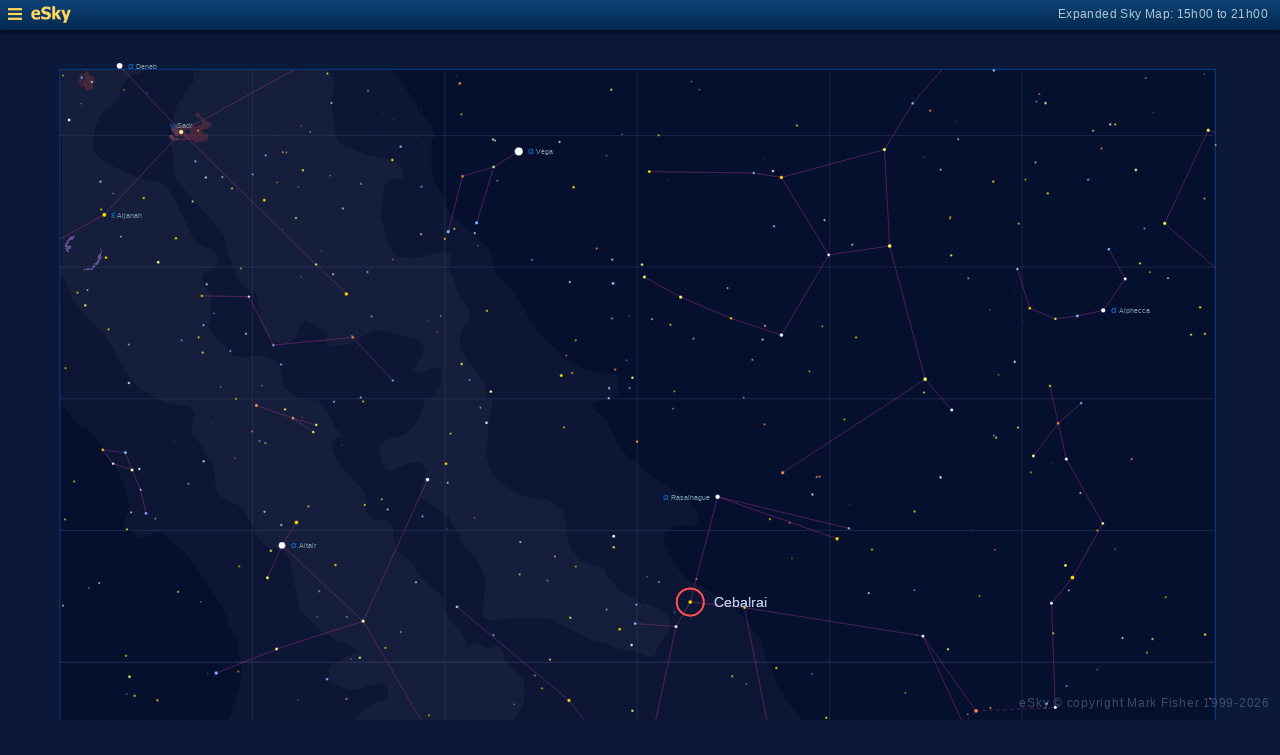

--- FILE ---
content_type: text/html; charset=UTF-8
request_url: https://www.glyphweb.com/esky/sky-maps/sky-map.php?id=18h00&ra=17%3A43%3A28.35&dec=4%3A34%3A02.30&l=Cebalrai&s=stars&e=kelbalrai&a=r&smLabels=1&smColours=2&smGrid=1&smDeepSky=0&smConstellationNames=0&smConstellationSkeletons=1&smConstellationBorders=0&smWindowed=1
body_size: 1792
content:
<html>

    
<head>
<title>eSky Expanded Sky Map: 15h00 to 21h00</title>
<meta name="viewport" content="width=device-width" />
<meta name="robots" content="noindex" />
<link rel="stylesheet" href="../_resources/esky-2013.css" />
<link rel="shortcut icon" href="../esky-icon-80x80.png">
<link rel="apple-touch-icon" href="../esky-icon-80x80.png">

<script>
var menuOpen = false;
function toggleMenu() {
    var slider = document.getElementById('slider');
    var wrapper = document.getElementById('wrapper');
    var hamburger = document.getElementById('hamburger');
    if (menuOpen) {
        slider.style.left = '-250px';
        wrapper.style.marginLeft = '0';
        hamburger.src = '../_images-2013/hamburger-closed.png';
        menuOpen = false;
    } else {
        slider.style.left = '0';
        wrapper.style.marginLeft = '250px';
        hamburger.src = '../_images-2013/hamburger-open.png';
        menuOpen = true;
    }
}
</script>

<style>
body {
    font:12px arial;
    background-color:#0b1839;
    margin:0;
}
a {
    color:#3eb9f0;
    text-decoration:none;
}
hr {
    height:1px;
	border:none;
    border-top:1px solid #3e5873;
	outline:none;

}

#hamburger {
    height:12px;
    width:auto;
    position:absolute;
    top:8px;
    left:8px;
    cursor:pointer;
}
#eSkyLogo {
    margin-left:25px;
}

.slider {
    position:fixed;
    background-color:#21385B;
    top:0;
    bottom:0;
    width:250;
    padding-top:36px;
    padding-left:14px;
    box-sizing:border-box;
}
#slider {
    left:-250px;
    transition:left 0.5s;
	overflow-y:auto;
}
.slider h2 {
    margin-top:10px;
    margin-bottom:5px;
}
.slider p {
    margin:4px 0;
}
.slider p.unselected {
    margin-left:20px;
}
.checkmark {
    width:10px;
    height:10px;
    margin-right:10px;
    opacity:0.7;
}

.wrapper {
    padding-top:40px;
    box-sizing:border-box;
    text-align:center;
    vertical-align:middle;
}
#wrapper {
    margin-left:0;
    transition:margin-left 0.5s;
}
.mapTitle {
    position:absolute;
    text-align:right;
    top:7px;
    right:12px;
    opacity:0.7;
    letter-spacing:0.1mm;
}

.headerWrapper {
    height:30px;
    position:fixed;
    top:0;
    left:0;
    right:0;
    padding:6px;
    box-sizing:border-box;
}
.dynamicSkyMap {
    width:100%;
    height:auto;
}

.copyright {
    position:fixed;
    bottom:10px;
    right:10px;
    color:#6e88a3;
    text-align:right;
    opacity:0.5;
    border:none;
}

</style>
</head>

<body>
<div class="pageWrapper">
    
<div class="headerWrapper">
<img id="hamburger" onclick="toggleMenu()" src="../_images-2013/hamburger-closed.png" width="10" height="10" />
<a href="../default.htm" target="_blank"><img id="eSkyLogo" src="../_images-2013/sky-map-logo.png" width="40" height="17" /></a>
<div class="mapTitle">Expanded Sky Map: 15h00 to 21h00</div>
</div>

<div class="slider" id="slider">
<h2>Sky Maps</h2>
<p class="unselected"><a href="../sky-maps/sky-map.php?id=north&smLabels=1&smColours=2&smGrid=1&smDeepSky=0&smConstellationNames=0&smConstellationSkeletons=1&smConstellationBorders=0&smWindowed=1">Northern Sky</a></p><p class="unselected"><a href="../sky-maps/sky-map.php?id=00h00&smLabels=1&smColours=2&smGrid=1&smDeepSky=0&smConstellationNames=0&smConstellationSkeletons=1&smConstellationBorders=0&smWindowed=1">21h00 to 03h00</a></p><p class="unselected"><a href="../sky-maps/sky-map.php?id=06h00&smLabels=1&smColours=2&smGrid=1&smDeepSky=0&smConstellationNames=0&smConstellationSkeletons=1&smConstellationBorders=0&smWindowed=1">03h00 to 09h00</a></p><p class="unselected"><a href="../sky-maps/sky-map.php?id=12h00&smLabels=1&smColours=2&smGrid=1&smDeepSky=0&smConstellationNames=0&smConstellationSkeletons=1&smConstellationBorders=0&smWindowed=1">09h00 to 15h00</a></p><p class="selected"><img src="../_images-2013/checkmark.png" class="checkmark" width="5" height="5" /><a href="../sky-maps/sky-map.php?id=18h00&smLabels=1&smColours=2&smGrid=1&smDeepSky=0&smConstellationNames=0&smConstellationSkeletons=1&smConstellationBorders=0&smWindowed=1">15h00 to 21h00</a></p><p class="unselected"><a href="../sky-maps/sky-map.php?id=south&smLabels=1&smColours=2&smGrid=1&smDeepSky=0&smConstellationNames=0&smConstellationSkeletons=1&smConstellationBorders=0&smWindowed=1">Southern Sky</a></p><h2>Object Labels</h2>
<p class="unselected"><a href="../sky-maps/sky-map.php?id=18h00&ra=17%3A43%3A28.35&dec=4%3A34%3A02.30&l=Cebalrai&s=stars&e=kelbalrai&a=r&smLabels=0&smColours=2&smGrid=1&smDeepSky=0&smConstellationNames=0&smConstellationSkeletons=1&smConstellationBorders=0&smWindowed=1">Full</a></p><p class="selected"><img src="../_images-2013/checkmark.png" class="checkmark" width="5" height="5" /><a href="../sky-maps/sky-map.php?id=18h00&ra=17%3A43%3A28.35&dec=4%3A34%3A02.30&l=Cebalrai&s=stars&e=kelbalrai&a=r&smLabels=1&smColours=2&smGrid=1&smDeepSky=0&smConstellationNames=0&smConstellationSkeletons=1&smConstellationBorders=0&smWindowed=1">Bright stars only</a></p><p class="unselected"><a href="../sky-maps/sky-map.php?id=18h00&ra=17%3A43%3A28.35&dec=4%3A34%3A02.30&l=Cebalrai&s=stars&e=kelbalrai&a=r&smLabels=2&smColours=2&smGrid=1&smDeepSky=0&smConstellationNames=0&smConstellationSkeletons=1&smConstellationBorders=0&smWindowed=1">Faded</a></p><p class="unselected"><a href="../sky-maps/sky-map.php?id=18h00&ra=17%3A43%3A28.35&dec=4%3A34%3A02.30&l=Cebalrai&s=stars&e=kelbalrai&a=r&smLabels=3&smColours=2&smGrid=1&smDeepSky=0&smConstellationNames=0&smConstellationSkeletons=1&smConstellationBorders=0&smWindowed=1">None</a></p><h2>Star colours</h2>
<p class="selected"><img src="../_images-2013/checkmark.png" class="checkmark" width="5" height="5" /><a href="../sky-maps/sky-map.php?id=18h00&ra=17%3A43%3A28.35&dec=4%3A34%3A02.30&l=Cebalrai&s=stars&e=kelbalrai&a=r&smLabels=1&smColours=2&smGrid=1&smDeepSky=0&smConstellationNames=0&smConstellationSkeletons=1&smConstellationBorders=0&smWindowed=1">Intense</a></p><p class="unselected"><a href="../sky-maps/sky-map.php?id=18h00&ra=17%3A43%3A28.35&dec=4%3A34%3A02.30&l=Cebalrai&s=stars&e=kelbalrai&a=r&smLabels=1&smColours=1&smGrid=1&smDeepSky=0&smConstellationNames=0&smConstellationSkeletons=1&smConstellationBorders=0&smWindowed=1">Subtle</a></p><p class="unselected"><a href="../sky-maps/sky-map.php?id=18h00&ra=17%3A43%3A28.35&dec=4%3A34%3A02.30&l=Cebalrai&s=stars&e=kelbalrai&a=r&smLabels=1&smColours=0&smGrid=1&smDeepSky=0&smConstellationNames=0&smConstellationSkeletons=1&smConstellationBorders=0&smWindowed=1">None</a></p><h2>Constellations</h2>
<p class="unselected"><a href="../sky-maps/sky-map.php?id=18h00&ra=17%3A43%3A28.35&dec=4%3A34%3A02.30&l=Cebalrai&s=stars&e=kelbalrai&a=r&smLabels=1&smColours=2&smGrid=1&smDeepSky=0&smConstellationNames=1&smConstellationSkeletons=1&smConstellationBorders=0&smWindowed=1">Show names</a></p><p class="selected"><img src="../_images-2013/checkmark.png" class="checkmark" width="5" height="5" /><a href="../sky-maps/sky-map.php?id=18h00&ra=17%3A43%3A28.35&dec=4%3A34%3A02.30&l=Cebalrai&s=stars&e=kelbalrai&a=r&smLabels=1&smColours=2&smGrid=1&smDeepSky=0&smConstellationNames=0&smConstellationSkeletons=0&smConstellationBorders=0&smWindowed=1">Show skeletons</a></p><p class="unselected"><a href="../sky-maps/sky-map.php?id=18h00&ra=17%3A43%3A28.35&dec=4%3A34%3A02.30&l=Cebalrai&s=stars&e=kelbalrai&a=r&smLabels=1&smColours=2&smGrid=1&smDeepSky=0&smConstellationNames=0&smConstellationSkeletons=1&smConstellationBorders=1&smWindowed=1">Show borders</a></p><h2>Deep Sky Objects</h2>
<p class="unselected"><a href="../sky-maps/sky-map.php?id=18h00&ra=17%3A43%3A28.35&dec=4%3A34%3A02.30&l=Cebalrai&s=stars&e=kelbalrai&a=r&smLabels=1&smColours=2&smGrid=1&smDeepSky=1&smConstellationNames=0&smConstellationSkeletons=1&smConstellationBorders=0&smWindowed=1">Show deep sky objects</a></p><h2>Gridlines</h2>
<p class="selected"><img src="../_images-2013/checkmark.png" class="checkmark" width="5" height="5" /><a href="../sky-maps/sky-map.php?id=18h00&ra=17%3A43%3A28.35&dec=4%3A34%3A02.30&l=Cebalrai&s=stars&e=kelbalrai&a=r&smLabels=1&smColours=2&smGrid=0&smDeepSky=0&smConstellationNames=0&smConstellationSkeletons=1&smConstellationBorders=0&smWindowed=1">Show gridlines</a></p>
</div>

<div class="wrapper" id="wrapper">
<object data="../sky-maps/dynamic-sky-18h00.php?id=18h00&ra=17%3A43%3A28.35&dec=4%3A34%3A02.30&l=Cebalrai&s=stars&e=kelbalrai&a=r&smLabels=1&smColours=2&smGrid=1&smDeepSky=0&smConstellationNames=0&smConstellationSkeletons=1&smConstellationBorders=0&smWindowed=1" type="image/svg+xml" class="dynamicSkyMap"></object>
<div class="copyright">
eSky &copy; copyright Mark Fisher 1999-2026</div>
</div>

</div>
</body>

</html>
